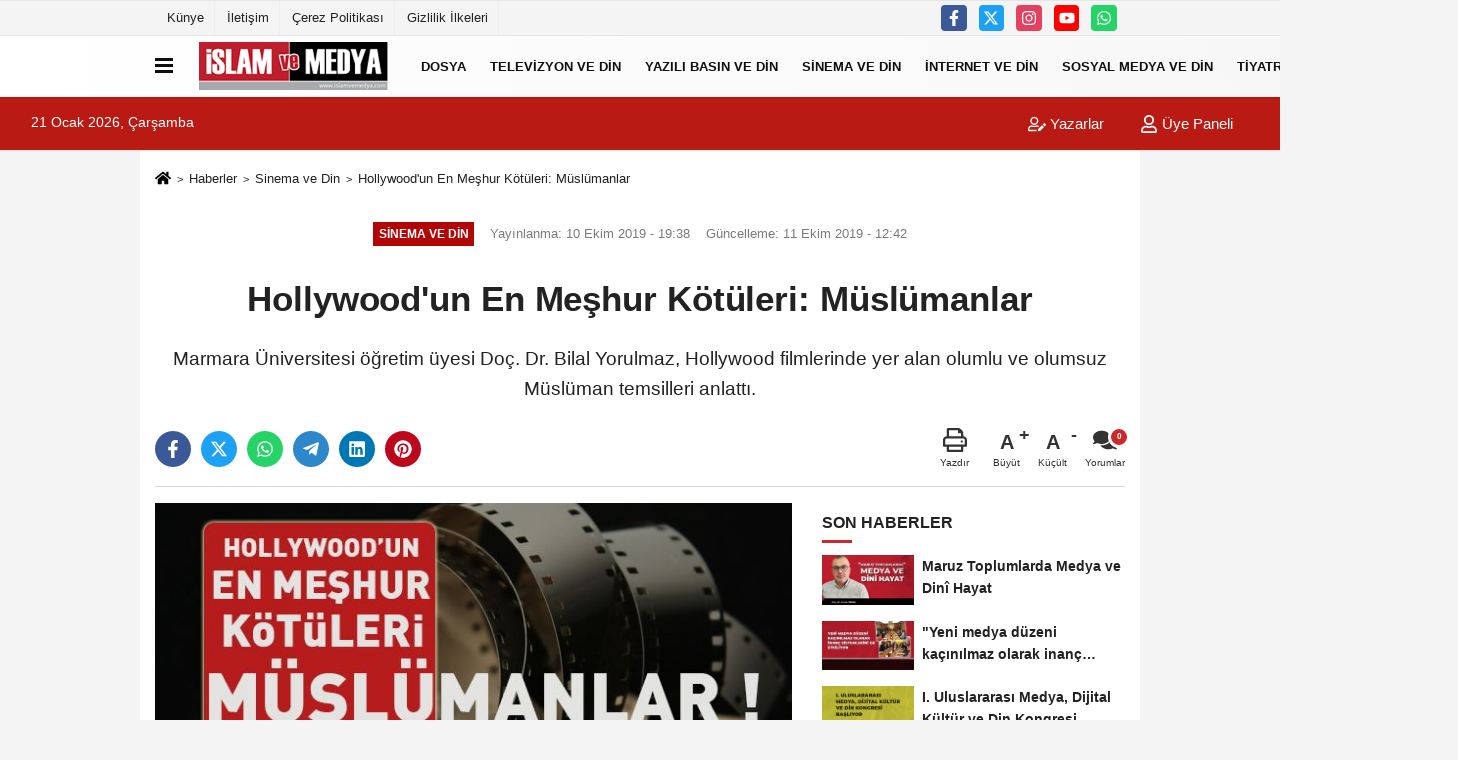

--- FILE ---
content_type: text/html; charset=UTF-8
request_url: https://www.islamvemedya.com/hollywood-un-en-meshur-kotuleri-muslumanlar/765/
body_size: 14784
content:
 <!DOCTYPE html> <html lang="tr-TR"><head> <meta name="format-detection" content="telephone=no"/> <meta id="meta-viewport" name="viewport" content="width=1200"> <meta charset="utf-8"> <title>Hollywood'un En Meşhur Kötüleri: Müslümanlar - Sinema ve Din - İslam ve Medya</title> <meta name="title" content="Hollywood&#39;un En Meşhur Kötüleri: Müslümanlar - Sinema ve Din - İslam ve Medya"> <meta name="description" content="Marmara Üniversitesi öğretim üyesi Doç. Dr. Bilal Yorulmaz, Hollywood filmlerinde yer alan olumlu ve olumsuz Müslüman temsilleri anlattı."> <meta name="datePublished" content="2019-10-10T19:38:07+03:00"> <meta name="dateModified" content="2019-10-11T12:42:23+03:00"> <meta name="articleSection" content="news"> <link rel="canonical" href="https://www.islamvemedya.com/hollywood-un-en-meshur-kotuleri-muslumanlar/765/" /> <link rel="manifest" href="https://www.islamvemedya.com/manifest.json"> <meta name="robots" content="max-image-preview:large" /> <meta name="robots" content="max-snippet:160"> <link rel="image_src" type="image/jpeg" href="https://www.islamvemedya.com/images/haberler/2019/10/hollywood-un-en-meshur-kotuleri-muslumanlar_m_1.jpg"/> <meta http-equiv="content-language" content="tr"/> <meta name="content-language" content="tr"><meta name="apple-mobile-web-app-status-bar-style" content="#ebe7e6"><meta name="msapplication-navbutton-color" content="#ebe7e6"> <meta name="theme-color" content="#ebe7e6"/> <link rel="shortcut icon" type="image/x-icon" href="https://www.islamvemedya.com/favicon.png"> <link rel="apple-touch-icon" href="https://www.islamvemedya.com/favicon.png"> <meta property="og:site_name" content="https://www.islamvemedya.com" /> <meta property="og:type" content="article" /> <meta property="og:title" content="Hollywood&#39;un En Meşhur Kötüleri: Müslümanlar" /> <meta property="og:url" content="https://www.islamvemedya.com/hollywood-un-en-meshur-kotuleri-muslumanlar/765/" /> <meta property="og:description" content="Marmara Üniversitesi öğretim üyesi Doç. Dr. Bilal Yorulmaz, Hollywood filmlerinde yer alan olumlu ve olumsuz Müslüman temsilleri anlattı."/> <meta property="og:image" content="https://www.islamvemedya.com/images/haberler/2019/10/hollywood-un-en-meshur-kotuleri-muslumanlar_m_1.jpg" /> <meta property="og:locale" content="tr_TR" /> <meta property="og:image:width" content="641" /> <meta property="og:image:height" content="380" /> <meta property="og:image:alt" content="Hollywood&#39;un En Meşhur Kötüleri: Müslümanlar" /> <meta name="twitter:card" content="summary_large_image" /> <meta name="twitter:url" content="https://www.islamvemedya.com/hollywood-un-en-meshur-kotuleri-muslumanlar/765/" /> <meta name="twitter:title" content="Hollywood&#39;un En Meşhur Kötüleri: Müslümanlar" /> <meta name="twitter:description" content="Marmara Üniversitesi öğretim üyesi Doç. Dr. Bilal Yorulmaz, Hollywood filmlerinde yer alan olumlu ve olumsuz Müslüman temsilleri anlattı." /> <meta name="twitter:image:src" content="https://www.islamvemedya.com/images/haberler/2019/10/hollywood-un-en-meshur-kotuleri-muslumanlar_m_1.jpg" /> <meta name="twitter:domain" content="https://www.islamvemedya.com" /> <link rel="alternate" type="application/rss+xml" title="Hollywood&#39;un En Meşhur Kötüleri: Müslümanlar" href="https://www.islamvemedya.com/rss_sinema-ve-din_17.xml"/> <script type="text/javascript"> var facebookApp = ''; var facebookAppVersion = 'v3.0'; var twitter_username = ''; var reklamtime = "10000"; var domainname = "https://www.islamvemedya.com"; var splashcookie = null; var splashtime = null;	var _TOKEN = "09ca3a653ebf1c3fee63d85a9ceb1640"; </script><link rel="preload" as="style" href="https://www.islamvemedya.com/template/prime/assets/css/app.css?v=2023072318503620240323224205" /><link rel="stylesheet" type="text/css" media='all' href="https://www.islamvemedya.com/template/prime/assets/css/app.css?v=2023072318503620240323224205"/> <link rel="preload" as="script" href="https://www.islamvemedya.com/template/prime/assets/js/app.js?v=2023072318503620240323224205" /><script src="https://www.islamvemedya.com/template/prime/assets/js/app.js?v=2023072318503620240323224205"></script> <script src="https://www.islamvemedya.com/template/prime/assets/js/sticky.sidebar.js?v=2023072318503620240323224205"></script> <script src="https://www.islamvemedya.com/template/prime/assets/js/libs/swiper/swiper.js?v=2023072318503620240323224205" defer></script> <script src="https://www.islamvemedya.com/template/prime/assets/js/print.min.js?v=2023072318503620240323224205" defer></script> <script src="https://www.islamvemedya.com/reg-sw.js?v=2023072318503620240323224205" defer></script> <script data-schema="organization" type="application/ld+json"> { "@context": "https://schema.org", "@type": "Organization", "name": "İslam ve Medya", "url": "https://www.islamvemedya.com", "logo": { "@type": "ImageObject",	"url": "https://www.islamvemedya.com/images/genel/logo_1.fw.png",	"width": 360, "height": 90}, "sameAs": [ "http://www.facebook.com/islamvemedya", "http://www.youtube.com", "https://www.twitter.com/islamvemedya", "http://www.instragram.com/islamvemedyacom", "", "", "" ] } </script> <script type="application/ld+json"> { "@context": "https://schema.org", "@type": "BreadcrumbList",	"@id": "https://www.islamvemedya.com/hollywood-un-en-meshur-kotuleri-muslumanlar/765/#breadcrumb", "itemListElement": [{ "@type": "ListItem", "position": 1, "item": { "@id": "https://www.islamvemedya.com", "name": "Ana Sayfa" } }, { "@type": "ListItem", "position": 2, "item": {"@id": "https://www.islamvemedya.com/sinema-ve-din/","name": "Sinema ve Din" } }, { "@type": "ListItem", "position": 3, "item": { "@id": "https://www.islamvemedya.com/hollywood-un-en-meshur-kotuleri-muslumanlar/765/", "name": "Hollywood&#39;un En Meşhur Kötüleri: Müslümanlar" } }] } </script> <script type="application/ld+json">{ "@context": "https://schema.org", "@type": "NewsArticle",	"inLanguage":"tr-TR", "mainEntityOfPage": { "@type": "WebPage", "@id": "https://www.islamvemedya.com/hollywood-un-en-meshur-kotuleri-muslumanlar/765/" }, "headline": "Hollywood&amp;#39;un En Meşhur Kötüleri: Müslümanlar", "name": "Hollywood&#39;un En Meşhur Kötüleri: Müslümanlar", "articleBody": "Esra Çevikalpli&#39;nin haberi
Marmara Üniversitesi öğretim üyesi Doç. Dr. Bilal Yorulmaz, Hollywood filmlerinde yer alan olumlu ve olumsuz Müslüman temsilleri anlattı.
 
Hollywood sinemasında Müslüman karakterlerin nasıl bir değişim geçirdiğini ve bu değişimin sebeplerini olumlu, olumsuz veya nötr karakterlere değinerek inceleyen Yorulmaz, bu tipleştirmelerin neden yapıldığına ve bunların nasıl önlenebileceğine dair değerlendirmelerde bulundu.
Hollywood sinemasında kullanılan olumsuz Müslüman temsillerini üç bölümde inceleyen Yorulmaz&#39;ın Medya ve Din Araştırmaları dergisinde yayınlanan makalesinde dikkat çeken konular şöyle:
Arap=Müslüman=Allahsız düşman denklemi
&quot;Öncelikle Hollywood&#39;da Müslüman denilince ilk akla gelenin Arap olduğunu belirtmek gerekir. Müslüman nüfusun yüzde 5&#39;i Arap olmadığı halde, Hollywood için Arap=Müslüman=Allahsız düşman denklemi geçerlidir. Bu nedenle Hollywood filmlerinde Müslüman denilince istisnalar haricinde Arap kadın ve erkekler akla gelmektedir.  Sinemanın 1896 yılındaki başlangıcından itibaren Arap/Müslüman kültürel öteki olarak ve dini kültürel temalarla sunulmuştur. 1900&#39;lerdeki filmler Avrupalılar tarafından yazılan karikatürlerden esinlenmiştir: Sakallı Araplar, kılıçlarını sallayıp birbirini öldürür, çölde deve ile gezip batılı kadın kahramanı kaçırır, haremde kadınlarını yarı çıplak tutar ve göbek dansı yaptırırlar.&quot;
1970 Kırılma Noktası
&quot;1970&#39;lerde ortaya çıkan petrol krizi, İran devrimi, 1982&#39;de İsrail&#39;in Lübnan&#39;ı işgali, İran rehine krizi, 1983&#39;te Beyrut&#39;ta ABD kışlasının bombalanması, 1993&#39;te Dünya Ticaret Merkezi&#39;nin bombalanması ile Hollywood çoğunlukla Arap erkeklerden oluşan ve aksiyon filmlerinde yer alan terörist imajını geliştirmiştir. 1920&#39;lerin seksi şeyhi yerini 1970&#39;lerde petrol şeyhlerine ve masum insanları öldürmeden önce dualar eden teröristlere bırakmıştır. Sinemadaki şeyh karakterleri kültürsüz, acımasız medya şirketlerini elde etmeye çalışan, dünya ekonomisini batıran, Batılı kadınları kaçıran, İsrail ve ABD&#39;ye nükleer silahlar yönelten, dış politikaya tesir eden kişilerdir. Kasıtlı ya da kasıtsız olarak üretilen ve tekrar tekrar sunulan bu imajlar görüşümüzü kısıp gerçeği flulaştırmaktadır. Ekranda Arabın/Müslümanın insani yüzü gösterilmemektedir. O, sonsuz çöller içinde petrol kuyuları, çadırlar, camiler, saraylar, keçiler ve develerle çevrili mistik bir krallıkta yaşamaktadır. Bu karikatürize etme Müslüman kültürünü ve tarihini küçümsemek için bir araç olarak hizmet etmektedir.&quot;
Animasyon Filmlerindeki Kötü &#39;Müslüman&#39;
&quot;Bu filmler çocuklara şu dersleri vermektedir: Müslüman Ortadoğulu adam korkunçtur. Müslümanlar genelde büyük silahlar taşır ya da sultan, vezir gibi aşırı güce sahiptirler. Tenler kahverengidir. Kaşları çalı gibi kalındır. Uzun sakal ve bıyıkları vardır. Müslüman adam aptaldır. Eşkıya ise komik elbiseler giyer ve kolayca kandırılır. Sultan ya da vezirse kadın, altın, mücevher vs. ile kolayca aldatılabilir. Hızlı öfkelenir ve ölüm cezası verir. Müslüman tembel, gülünç ve kolay kandırılandır. Çalışmaz ve çalışmadığı için de ülkesi geri kalmıştır.&quot;
İyi Kazandıran Arap Teröristler (!)
&quot;CBS televizyonundan James Baerg, Müslümanlar hakkındaki tiplerin neden yaygın olduğunu şöyle açıklamaktadır: &quot;Sanırım Arap stereotipi birçok insan için çekici geliyor. Yapması çok kolay. Bu birçok izleyicinin gönüllü olarak kabul edebileceği bir şey. Bazıları kolay bir şekilde bu stereotipleri kullanırken bazıları da tembelliklerinden önceden üretilmiş stereotipleri aynen kullanmayı, araştırma yapmamayı tercih etmektedirler. Bazen de yapımcılar para kazanma hırsı ile bu temalara yüklenmektedirler. Çünkü Arap terörist iyi kazandıran bir tema konumunda bulunmaktadır. Diğer bir sebep ise film üreticilerinin İslam hakkındaki cahillik ve bağnazlıklarıdır. Kimisi İslam hakkında öyle derin önyargılara sahip ki stereotiplere düşmeden bir Müslüman karakter oluşturamamaktadırlar.&quot;
3B Müslümanları
&quot;Arap Müslümanlar genelde 3B ile tasvir edilmektedirler: Billinaire (Milyoner), Belly dancer (göbek dansçısı) ve Bomber (Bombacı). Hollywood&#39;un Müslümanı ayrıca kâfir, şeytani, medeniyetsiz, modern karşıtı, zalim, düşman, takıntılı, namussuz, barbar, acımasız, kana susamış, hain, sefih, öfkeli, paragöz, şehvet düşkünü, çok eşli, ata erkil ve beceriksizdir. Hollywood sadece Müslümanları bu şekilde kötülememekte aynı zamanda onların İslam&#39;ın sapık/deli saçaklarından döküldüğünü iddia ederek doğrudan ana akım İslam inancına hakaret etmektedir.&quot;
Yorulmaz, makalesinin sonuç kısmında şunları dile getirdi.
Müslümanların topluma negatif etki ettiği algısı
&quot;Müslümanlar sinemada kötü Müslüman karakterlerin varlığına itiraz etmemektedirler. İtiraz edilen esas nokta neredeyse tüm Müslüman karakterlerin kötü olmasıdır. Ayrıca bu kötü karakterlerin nesiller boyunca devam etmesidir. Filmlerin etkisi toplumda uzun süreli olmaktadır. Çünkü sinemadan sonra filmin DVD&#39;si çıkmakta ve televizyonlarda tekrar tekrar yayınlanmaktadır. Shaheen&#39;in kendi gözlemine dayanarak bir televizyon kanalında her hafta 15-20 filmde Arapların &quot;kahraman Amerikalılar&quot; tarafından katledildiği filmler gösterildiğini ifade etmesi de bu durumu göstermektedir. Los Angeles Times&#39;ın yaptığı bir ankete göre halk Hristiyanların genel olarak, Mormon ve Yahudilerin de çoğunlukla topluma iyi etkiler yaptıklarını düşünmektedir. Fakat aynı ankete göre halkın yüzde 30&#39;dan fazlası Müslümanların topluma negatif etki ettiğini düşünmektedir. Bunun sebebi medyada sürekli Müslümanlar aleyhine olan tiplemelerdir.&quot;
Holllywood&#39;un iki yüzlü tutumu
&quot;Bu tiplemeler toplum tarafından öyle benimsenmiştir ki artık bir yerde terör eylemi olsa suç hemen Müslümanlara ve İslam&#39;a atılmaktadır. Örneğin Oklahoma da aşırı sağcı bir Amerikalı&#39;nın yaptığı bombalama eyleminde suç hemen Müslümanlara yıkılmıştır. Burada Hollywood&#39;un terör karşısındaki ikiyüzlü tutumu da dikkate değerdir. Hollywood, Oklahoma&#39;lı Amerikalı teröristin hikâyesini filmlerinde kullanmamayı tercih etmektedir. Benzer şekilde bir Arap araba bombalarsa terörist olarak adlandırılmakta ama İsrailli yerleşimci Baruch Goldstein bir camiye girip 50 kişi öldürdüğünde ona terörist değil dengesiz/deli denilmektedir. Bu iki örnekte de teröristlerin motivasyonunun Hristiyanlık ve Yahudilikten kaynaklandığı dile getirilmemektedir.&quot;
İslamofobi ile nasıl mücadele edilmeli?
&quot;Sinemada yer alan İslamofobi ile Müslümanlar aktif bir şekilde mücadele etmelidirler. Öncelikle filmlerde yer alan olumsuz imajlar tartışılmalı, ifşa edilmeli, eleştirmenler, siyasetçiler, akademisyenler tarafından eleştirilmelidir. Bu tür filmlerin yapımcıları ile doğrudan irtibata geçilmeli, şikâyetler iletilmeli ve benzeri filmlerin yapılması önlenmeye çalışılmalıdır. En etkili yol ise Müslümanların medya kuruluşlarına ve film sektörüne yatırım yaparak kendilerini kendi bakış açıları ile ifade etmeleridir.&quot;
Makalenin tamamını kaynağından okumak için lütfen tıklayınız.
 
", "articleSection": "Sinema ve Din",	"wordCount": 809,	"image": [{	"@type": "ImageObject",	"url": "https://www.islamvemedya.com/images/haberler/2019/10/hollywood-un-en-meshur-kotuleri-muslumanlar_m_1.jpg",	"height": 380,	"width": 641 }], "datePublished": "2019-10-10T19:38:07+03:00", "dateModified": "2019-10-11T12:42:23+03:00", "genre": "news",	"isFamilyFriendly":"True",	"publishingPrinciples":"https://www.islamvemedya.com/gizlilik-ilkesi.html",	"thumbnailUrl": "https://www.islamvemedya.com/images/haberler/2019/10/hollywood-un-en-meshur-kotuleri-muslumanlar_m_1.jpg", "typicalAgeRange": "7-", "keywords": "sinema ve din,bilal yorulmaz,hollywood sinemasında müslümanlar,mediad",	"author": { "@type": "Person", "name": "İslam ve Medya",	"url": "https://www.islamvemedya.com/editor/islam-ve-medya" }, "publisher": { "@type": "Organization", "name": "İslam ve Medya", "logo": { "@type": "ImageObject", "url": "https://www.islamvemedya.com/images/genel/logo_1.fw.png", "width": 360, "height": 90 } }, "description": "Marmara Üniversitesi öğretim üyesi Doç. Dr. Bilal Yorulmaz, Hollywood filmlerinde yer alan olumlu ve olumsuz Müslüman temsilleri anlattı."
} </script><!-- Google search console --><meta name="google-site-verification" content="Y2ysCh4G2cEDnnhPxSSS5U1kXjYgb0zLKKeYFTzsYzI" /><!-- Google Analistik --><script async src="https://www.googletagmanager.com/gtag/js?id=G-RMB887MSWM"></script><script> window.dataLayer = window.dataLayer || []; function gtag(){dataLayer.push(arguments);} gtag('js', new Date()); gtag('config', 'G-RMB887MSWM');</script><script src="https://cdn.onesignal.com/sdks/OneSignalSDK.js" defer></script><script> window.OneSignal = window.OneSignal || []; OneSignal.push(function() { OneSignal.init({ appId: "e40e7da0-f1cd-4021-a29d-12c3e270b6da", }); });</script></head><body class=""> <div class="container position-relative"><div class="sabit-reklam "></div><div class="sabit-reklam sag-sabit "></div></div> <div class="container-fluid d-md-block d-none header-border"><div class="container d-md-block d-none"><div class="row"><div class="col-md-7"><ul class="nav text-12 float-left"> <li><a class="nav-link-top" href="https://www.islamvemedya.com/kunye.html" title="Künye" rel="external">Künye</a></li><li><a class="nav-link-top" href="https://www.islamvemedya.com/iletisim.html" title="İletişim" rel="external">İletişim</a></li><li><a class="nav-link-top" href="https://www.islamvemedya.com/cerez-politikasi.html" title="Çerez Politikası" rel="external">Çerez Politikası</a></li><li><a class="nav-link-top" href="https://www.islamvemedya.com/gizlilik-ilkeleri.html" title="Gizlilik İlkeleri" rel="external">Gizlilik İlkeleri</a></li> </ul></div><div class="col-md-5"><div class="my-1 float-right"> <a href="https://www.facebook.com/islamvemedya" title="http://www.facebook.com/islamvemedya" target="_blank" rel="noopener" class="bg-facebook btn btn-icon-top rounded mr-2"><svg width="16" height="16" class="svg-wh"> <use xlink:href="https://www.islamvemedya.com/template/prime/assets/img/spritesvg.svg#facebook-f" /> </svg> </a> <a href="https://www.twitter.com/islamvemedya" title="https://www.twitter.com/islamvemedya" target="_blank" rel="noopener" class="bg-twitter btn btn-icon-top rounded mr-2"><svg width="16" height="16" class="svg-wh"> <use xlink:href="https://www.islamvemedya.com/template/prime/assets/img/spritesvg.svg#twitterx" /> </svg> </a> <a href="http://www.instragram.com/islamvemedyacom" title="http://www.instragram.com/islamvemedyacom" target="_blank" rel="noopener" class="bg-instagram btn btn-icon-top rounded mr-2"><svg width="16" height="16" class="svg-wh"> <use xlink:href="https://www.islamvemedya.com/template/prime/assets/img/spritesvg.svg#instagram" /> </svg> </a> <a href="https://www.youtube.com" title="http://www.youtube.com" target="_blank" rel="noopener" class="bg-youtube btn btn-icon-top rounded mr-2"><svg width="16" height="16" class="svg-wh"> <use xlink:href="https://www.islamvemedya.com/template/prime/assets/img/spritesvg.svg#youtube" /> </svg> </a> <a href="https://api.whatsapp.com/send?phone=905347794970" target="_blank" rel="noopener" class="bg-whatsapp btn btn-icon-top rounded mr-2" title="05347794970"><svg width="16" height="16" class="svg-wh"> <use xlink:href="https://www.islamvemedya.com/template/prime/assets/img/spritesvg.svg#whatsapp" /> </svg> </a> </div></div> </div> </div></div> <div class="header-border"></div> <nav class="d-print-none navbar navbar-expand-lg bg-white align-items-center header box-shadow-menu"> <div class="container"><div class="menu" data-toggle="modal" data-target="#menu-aside" data-toggle-class="modal-open-aside"> <span class="menu-item"></span> <span class="menu-item"></span> <span class="menu-item"></span> </div> <a class="navbar-brand logo align-items-center" href="https://www.islamvemedya.com" title="İslam ve Medya"><picture> <source data-srcset="https://www.islamvemedya.com/images/genel/logo_1.fw.webp?v=2023072318503620240323224205" type="image/webp" class="img-fluid logoh"> <source data-srcset="https://www.islamvemedya.com/images/genel/logo_1.fw.png?v=2023072318503620240323224205" type="image/jpeg" class="img-fluid logoh"> <img src="https://www.islamvemedya.com/images/genel/logo_1.fw.png?v=2023072318503620240323224205" alt="Anasayfa" class="img-fluid logoh" width="100%" height="100%"></picture></a> <ul class="navbar-nav mr-auto font-weight-bolder nav-active-border bottom b-primary d-none d-md-flex"> <li class="nav-item text-uppercase"><a class="nav-link text-uppercase" href="https://www.islamvemedya.com/dosya/" title="Dosya" rel="external" >Dosya</a></li><li class="nav-item text-uppercase"><a class="nav-link text-uppercase" href="https://www.islamvemedya.com/televizyon-ve-din/" title="Televizyon ve Din" rel="external" >Televizyon ve Din</a></li><li class="nav-item text-uppercase"><a class="nav-link text-uppercase" href="https://www.islamvemedya.com/yazili-basin-ve-din/" title="Yazılı Basın ve Din" rel="external" >Yazılı Basın ve Din</a></li><li class="nav-item text-uppercase"><a class="nav-link text-uppercase" href="https://www.islamvemedya.com/sinema-ve-din/" title="Sinema ve Din" rel="external" >Sinema ve Din</a></li><li class="nav-item text-uppercase"><a class="nav-link text-uppercase" href="https://www.islamvemedya.com/internet-ve-din/" title="İnternet ve Din" rel="external" >İnternet ve Din</a></li><li class="nav-item text-uppercase"><a class="nav-link text-uppercase" href="https://www.islamvemedya.com/sosyal-medya-ve-din/" title="Sosyal Medya ve Din" rel="external" >Sosyal Medya ve Din</a></li><li class="nav-item text-uppercase"><a class="nav-link text-uppercase" href="https://www.islamvemedya.com/tiyatro-ve-din/" title="Tiyatro ve Din" rel="external" >Tiyatro ve Din</a></li> <li class="nav-item dropdown dropdown-hover"> <a title="tümü" href="#" class="nav-link text-uppercase"><svg width="16" height="16" class="svg-bl text-16"><use xlink:href="https://www.islamvemedya.com/template/prime/assets/img/sprite.svg#chevron-down"></use></svg></a> <div class="dropdown-menu px-2 py-2"> <a class="d-block p-1 text-nowrap nav-link" href="https://www.islamvemedya.com/medya-ve-din-makaleleri/" title="Medya ve Din Makaleleri">Medya ve Din Makaleleri</a> <a class="d-block p-1 text-nowrap nav-link" href="https://www.islamvemedya.com/yapay-zeka-ve-din/" title="Yapay Zeka ve Din">Yapay Zeka ve Din</a> <a class="d-block p-1 text-nowrap nav-link" href="https://www.islamvemedya.com/metaverse-ve-din/" title="Metaverse ve Din">Metaverse ve Din</a> <a class="d-block p-1 text-nowrap nav-link" href="https://www.islamvemedya.com/medya-ve-din-muzakereleri/" title="Medya ve Din Müzakereleri">Medya ve Din Müzakereleri</a> <a class="d-block p-1 text-nowrap nav-link" href="https://www.islamvemedya.com/radyo-ve-din/" title="Radyo ve Din">Radyo ve Din</a> <a class="d-block p-1 text-nowrap nav-link" href="https://www.islamvemedya.com/reklam-ve-din/" title="Reklam ve Din">Reklam ve Din</a> <a class="d-block p-1 text-nowrap nav-link" href="https://www.islamvemedya.com/medya-okumalari/" title="Medya Okumaları">Medya Okumaları</a> <a class="d-block p-1 text-nowrap nav-link" href="https://www.islamvemedya.com/medya-ve-islamofobi/" title="Medya ve İslamofobi">Medya ve İslamofobi</a> </div> </li> </ul> <ul class="navbar-nav ml-auto align-items-center font-weight-bolder"> <li class="nav-item"><a href="javascript:;" data-toggle="modal" data-target="#search-box" class="search-button nav-link py-1" title="Arama"><svg class="svg-bl" width="14" height="18"> <use xlink:href="https://www.islamvemedya.com/template/prime/assets/img/spritesvg.svg#search" /> </svg> <span> Ara</span></a></li> </ul> </div></nav></header><div class="container-fluid d-md-block sondakika-bg d-print-none"> <div class="row py-s px-3"> <div class="col-md-5"> <span id="bugun">Bugün <script> function tarihsaat() { var b = new Date, g = b.getSeconds(), d = b.getMinutes(), a = b.getHours(), c = b.getDay(), h = b.getDate(), k = b.getMonth(), b = b.getFullYear(); 10 > a && (a = "0" + a); 10 > g && (g = "0" + g); 10 > d && (d = "0" + d); document.getElementById("bugun").innerHTML = h + " " + "Ocak Şubat Mart Nisan Mayıs Haziran Temmuz Ağustos Eylül Ekim Kasım Aralık".split(" ")[k] + " " + b + ", " + "Pazar Pazartesi Salı Çarşamba Perşembe Cuma Cumartesi".split(" ")[c] + " "; setTimeout("tarihsaat()", 1E3) } function CC_noErrors() { return !0 } window.onerror = CC_noErrors; function bookmarksite(b, g) { document.all ? window.external.AddFavorite(g, b) : window.sidebar && window.sidebar.addPanel(b, g, "") } tarihsaat();</script></span> </div> <div class="col-md-7 d-none d-md-block"> <div class="text-right text-16"> <a href="https://www.islamvemedya.com/kose-yazarlari/" class="px-3" title="Köşe Yazarları" rel="external"><svg class="svg-whss" width="18" height="18"> <use xlink:href="https://www.islamvemedya.com/template/prime/assets/img/sprite.svg#user-edit" /> </svg> Yazarlar</a> <a class="px-3" href="https://www.islamvemedya.com/kullanici-girisi/" rel="external"><svg class="svg-whss" width="18" height="18"> <use xlink:href="https://www.islamvemedya.com/template/prime/assets/img/sprite.svg#user" /> </svg> Üye Paneli</a> </div> </div> </div></div> <div class="fixed-share bg-white box-shadow is-hidden align-items-center d-flex post-tools px-3"> <span class="bg-facebook post-share share-link" onClick="ShareOnFacebook('https://www.islamvemedya.com/hollywood-un-en-meshur-kotuleri-muslumanlar/765/');return false;" title="facebook"><svg width="18" height="18" class="svg-wh"><use xlink:href="https://www.islamvemedya.com/template/prime/assets/img/sprite.svg?v=1#facebook-f"></use></svg> </span> <span class="bg-twitter post-share share-link" onClick="ShareOnTwitter('https://www.islamvemedya.com/hollywood-un-en-meshur-kotuleri-muslumanlar/765/', 'tr', '', 'Hollywood’un En Meşhur Kötüleri: Müslümanlar')" title="twitter"><svg width="18" height="18" class="svg-wh"><use xlink:href="https://www.islamvemedya.com/template/prime/assets/img/sprite.svg?v=1#twitterx"></use></svg></span> <a rel="noopener" class="bg-whatsapp post-share share-link" href="https://api.whatsapp.com/send?text=Hollywood’un En Meşhur Kötüleri: Müslümanlar https://www.islamvemedya.com/hollywood-un-en-meshur-kotuleri-muslumanlar/765/" title="whatsapp"><svg width="18" height="18" class="svg-wh"><use xlink:href="https://www.islamvemedya.com/template/prime/assets/img/sprite.svg?v=1#whatsapp"></use></svg></a> <a target="_blank" rel="noopener" class="bg-telegram post-share share-link" href="https://t.me/share/url?url=https://www.islamvemedya.com/hollywood-un-en-meshur-kotuleri-muslumanlar/765/&text=Hollywood’un En Meşhur Kötüleri: Müslümanlar" title="telegram"><svg width="18" height="18" class="svg-wh"><use xlink:href="https://www.islamvemedya.com/template/prime/assets/img/sprite.svg?v=1#telegram"></use></svg></a> <a target="_blank" rel="noopener" class="bg-linkedin post-share share-link" href="https://www.linkedin.com/shareArticle?url=https://www.islamvemedya.com/hollywood-un-en-meshur-kotuleri-muslumanlar/765/" title="linkedin"><svg width="18" height="18" class="svg-wh"><use xlink:href="https://www.islamvemedya.com/template/prime/assets/img/sprite.svg?v=1#linkedin"></use></svg></a> <a target="_blank" rel="noopener" class="bg-pinterest post-share share-link" href="https://pinterest.com/pin/create/button/?url=https://www.islamvemedya.com/hollywood-un-en-meshur-kotuleri-muslumanlar/765/&media=https://www.islamvemedya.com/images/haberler/2019/10/hollywood-un-en-meshur-kotuleri-muslumanlar_m_1.jpg&description=Hollywood’un En Meşhur Kötüleri: Müslümanlar" title="pinterest"><svg width="18" height="18" class="svg-wh"><use xlink:href="https://www.islamvemedya.com/template/prime/assets/img/sprite.svg?v=1#pinterest"></use></svg></a> <div class="ml-auto d-flex align-items-center"> <a href="javascript:;" class="font-buyut text-muted text-center font-button plus mr-2"> <span>A</span> <div class="text-10 font-weight-normal">Büyüt</div> </a> <a href="javascript:;" class="font-kucult text-muted text-center font-button mr-2"> <span>A</span> <div class="text-10 font-weight-normal">Küçült</div> </a> <a href="javascript:;" class="text-muted text-center position-relative scroll-go" data-scroll="yorumlar-765" data-count="0"> <svg class="svg-gr" width="24" height="24"><use xlink:href="https://www.islamvemedya.com/template/prime/assets/img/sprite.svg?v=1#comments" /></svg> <div class="text-10">Yorumlar</div> </a> </div> </div> <div class="print-body" id="print-765"> <div class="container py-1 bg-white"> <nav aria-label="breadcrumb"> <ol class="breadcrumb justify-content-left"> <li class="breadcrumb-item"><a href="https://www.islamvemedya.com" title="Ana Sayfa"><svg class="svg-br-2" width="16" height="16"><use xlink:href="https://www.islamvemedya.com/template/prime/assets/img/sprite.svg?v=1#home" /></svg></a></li> <li class="breadcrumb-item"><a href="https://www.islamvemedya.com/arsiv/" title="Arşiv">Haberler</a></li> <li class="breadcrumb-item"><a href="https://www.islamvemedya.com/sinema-ve-din/" title="Sinema ve Din">Sinema ve Din</a></li> <li class="breadcrumb-item active d-md-block d-none" aria-current="page"><a href="https://www.islamvemedya.com/hollywood-un-en-meshur-kotuleri-muslumanlar/765/" title="Hollywood&#39;un En Meşhur Kötüleri: Müslümanlar">Hollywood&#39;un En Meşhur Kötüleri: Müslümanlar</a></li> </ol> </nav> <div id="haberler"> <div class="haber-kapsa print-body" id="print-765"> <div class="news-start"> <article id="haber-765"> <div class="text-md-center" > <div class="text-muted text-sm py-2 d-md-flex align-items-center justify-content-center"> <div class="badge badge-lg text-uppercase bg-primary mr-3 my-2 " style="background: !important;"> Sinema ve Din </div> <div class="d-md-block text-12 text-fade"><svg class="svg-gr-2 d-none" width="14" height="14"><use xlink:href="https://www.islamvemedya.com/template/prime/assets/img/sprite.svg?v=1#clock"></use></svg> Yayınlanma: 10 Ekim 2019 - 19:38 </div> <div class="text-12 ml-md-3 text-fade"> Güncelleme: 11 Ekim 2019 - 12:42</div> </div> <h1 class="text-36 post-title my-2 py-2 font-weight-bold"> Hollywood&#39;un En Meşhur Kötüleri: Müslümanlar </h1> <h2 class="text-2222 mb-0 my-2 py-2 font-weight-normal">Marmara Üniversitesi öğretim üyesi Doç. Dr. Bilal Yorulmaz, Hollywood filmlerinde yer alan olumlu ve olumsuz Müslüman temsilleri anlattı.</h2> <div class="text-muted text-sm py-2 d-md-none align-items-center d-flex text-nowrap"> <div class="badge badge-lg text-uppercase bg-primary mr-3"> Sinema ve Din </div> <div class="text-12"> 10 Ekim 2019 - 19:38 </div> <div class="ml-3 d-none d-md-block text-12"> Güncelleme: 11 Ekim 2019 - 12:42 </div> </div> <div class="fix-socials_btm d-flex d-md-none"> <div class="post-tools"> <a rel="noopener" class="post-share share-link" href="https://www.islamvemedya.com" title="Ana Sayfa"><svg width="18" height="18" class="svg-wh"><use xlink:href="https://www.islamvemedya.com/template/prime/assets/img/sprite.svg?v=1#home"></use></svg></a> <span class="bg-facebook post-share share-link" onClick="ShareOnFacebook('https://www.islamvemedya.com/hollywood-un-en-meshur-kotuleri-muslumanlar/765/');return false;" title="facebook"><svg width="18" height="18" class="svg-wh"><use xlink:href="https://www.islamvemedya.com/template/prime/assets/img/sprite.svg?v=1#facebook-f"></use></svg> </span> <span class="bg-twitter post-share share-link" onClick="ShareOnTwitter('https://www.islamvemedya.com/hollywood-un-en-meshur-kotuleri-muslumanlar/765/', 'tr', '', 'Hollywood’un En Meşhur Kötüleri: Müslümanlar')" title="twitter"><svg width="18" height="18" class="svg-wh"><use xlink:href="https://www.islamvemedya.com/template/prime/assets/img/sprite.svg?v=1#twitterx"></use></svg> </span> <a target="_blank" rel="noopener" class="bg-whatsapp post-share share-link" href="https://api.whatsapp.com/send?text=Hollywood’un En Meşhur Kötüleri: Müslümanlar https://www.islamvemedya.com/hollywood-un-en-meshur-kotuleri-muslumanlar/765/" title="whatsapp"><svg width="18" height="18" class="svg-wh"><use xlink:href="https://www.islamvemedya.com/template/prime/assets/img/sprite.svg?v=1#whatsapp"></use></svg></a> <a target="_blank" rel="noopener" class="bg-telegram post-share share-link" href="https://t.me/share/url?url=https://www.islamvemedya.com/hollywood-un-en-meshur-kotuleri-muslumanlar/765/&text=Hollywood’un En Meşhur Kötüleri: Müslümanlar" title="telegram"><svg width="18" height="18" class="svg-wh"><use xlink:href="https://www.islamvemedya.com/template/prime/assets/img/sprite.svg?v=1#telegram"></use></svg></a> <a target="_blank" rel="noopener" class="bg-linkedin post-share share-link" href="https://www.linkedin.com/shareArticle?url=https://www.islamvemedya.com/hollywood-un-en-meshur-kotuleri-muslumanlar/765/" title="linkedin"><svg width="18" height="18" class="svg-wh"><use xlink:href="https://www.islamvemedya.com/template/prime/assets/img/sprite.svg?v=1#linkedin"></use></svg></a> <a target="_blank" rel="noopener" class="bg-pinterest post-share share-link" href="https://pinterest.com/pin/create/button/?url=https://www.islamvemedya.com/hollywood-un-en-meshur-kotuleri-muslumanlar/765/&media=https://www.islamvemedya.com/images/haberler/2019/10/hollywood-un-en-meshur-kotuleri-muslumanlar_m_1.jpg&description=Hollywood’un En Meşhur Kötüleri: Müslümanlar" title="pinterest"><svg width="18" height="18" class="svg-wh"><use xlink:href="https://www.islamvemedya.com/template/prime/assets/img/sprite.svg?v=1#pinterest"></use></svg></a> <div class="ml-5 ml-auto d-flex align-items-center"> <a href="javascript:;" class="text-muted text-center position-relative scroll-go d-md-inline-block " data-scroll="yorumlar-765" data-count="0"> <svg class="svg-gr" width="24" height="24"><use xlink:href="https://www.islamvemedya.com/template/prime/assets/img/sprite.svg?v=1#comments" /></svg> <div class="text-10">Yorumlar</div> </a> </div> </div></div> <div class="post-tools my-3 d-flex d-print-none flex-scroll flex-wrap"> <span class="bg-facebook post-share share-link" onClick="ShareOnFacebook('https://www.islamvemedya.com/hollywood-un-en-meshur-kotuleri-muslumanlar/765/');return false;" title="facebook"><svg width="18" height="18" class="svg-wh"><use xlink:href="https://www.islamvemedya.com/template/prime/assets/img/sprite.svg?v=1#facebook-f"></use></svg> </span> <span class="bg-twitter post-share share-link" onClick="ShareOnTwitter('https://www.islamvemedya.com/hollywood-un-en-meshur-kotuleri-muslumanlar/765/', 'tr', '', 'Hollywood’un En Meşhur Kötüleri: Müslümanlar')" title="twitter"><svg width="18" height="18" class="svg-wh"><use xlink:href="https://www.islamvemedya.com/template/prime/assets/img/sprite.svg?v=1#twitterx"></use></svg> </span> <a target="_blank" rel="noopener" class="bg-whatsapp post-share share-link" href="https://api.whatsapp.com/send?text=Hollywood’un En Meşhur Kötüleri: Müslümanlar https://www.islamvemedya.com/hollywood-un-en-meshur-kotuleri-muslumanlar/765/" title="whatsapp"><svg width="18" height="18" class="svg-wh"><use xlink:href="https://www.islamvemedya.com/template/prime/assets/img/sprite.svg?v=1#whatsapp"></use></svg></a> <a target="_blank" rel="noopener" class="bg-telegram post-share share-link" href="https://t.me/share/url?url=https://www.islamvemedya.com/hollywood-un-en-meshur-kotuleri-muslumanlar/765/&text=Hollywood’un En Meşhur Kötüleri: Müslümanlar" title="telegram"><svg width="18" height="18" class="svg-wh"><use xlink:href="https://www.islamvemedya.com/template/prime/assets/img/sprite.svg?v=1#telegram"></use></svg></a> <a target="_blank" rel="noopener" class="bg-linkedin post-share share-link" href="https://www.linkedin.com/shareArticle?url=https://www.islamvemedya.com/hollywood-un-en-meshur-kotuleri-muslumanlar/765/" title="linkedin"><svg width="18" height="18" class="svg-wh"><use xlink:href="https://www.islamvemedya.com/template/prime/assets/img/sprite.svg?v=1#linkedin"></use></svg></a> <a target="_blank" rel="noopener" class="bg-pinterest post-share share-link" href="https://pinterest.com/pin/create/button/?url=https://www.islamvemedya.com/hollywood-un-en-meshur-kotuleri-muslumanlar/765/&media=https://www.islamvemedya.com/images/haberler/2019/10/hollywood-un-en-meshur-kotuleri-muslumanlar_m_1.jpg&description=Hollywood’un En Meşhur Kötüleri: Müslümanlar" title="pinterest"><svg width="18" height="18" class="svg-wh"><use xlink:href="https://www.islamvemedya.com/template/prime/assets/img/sprite.svg?v=1#pinterest"></use></svg></a> <div class="ml-5 ml-auto d-flex align-items-center"> <a href="javascript:;" class="text-muted text-center mr-4 printer d-none d-md-inline-block" name="print765" id="765" title="Yazdır"> <svg class="svg-gr" width="24" height="24"><use xlink:href="https://www.islamvemedya.com/template/prime/assets/img/sprite.svg?v=1#print" /></svg> <div class="text-10">Yazdır</div> </a> <a href="javascript:;" class="font-buyut text-muted text-center font-button plus mr-2"> <span>A</span> <div class="text-10 font-weight-normal">Büyüt</div> </a> <a href="javascript:;" class="font-kucult text-muted text-center font-button mr-2"> <span>A</span> <div class="text-10 font-weight-normal">Küçült</div> </a> <a href="javascript:;" class="text-muted text-center position-relative scroll-go d-none d-md-inline-block " data-scroll="yorumlar-765" data-count="0"> <svg class="svg-gr" width="24" height="24"><use xlink:href="https://www.islamvemedya.com/template/prime/assets/img/sprite.svg?v=1#comments" /></svg> <div class="text-10">Yorumlar</div> </a> </div> </div> </div> <div class="border-bottom my-3"></div> <div class="row"> <div class="col-md-8"> <div class="lazy mb-4 responsive-image"> <a data-fancybox="image" href="https://www.islamvemedya.com/images/haberler/2019/10/hollywood-un-en-meshur-kotuleri-muslumanlar_1.jpg" title="Hollywood'un En Meşhur Kötüleri: Müslümanlar"><img src="https://www.islamvemedya.com/template/prime/assets/img/641x380.jpg?v=2023072318503620240323224205" data-src="https://www.islamvemedya.com/images/haberler/2019/10/hollywood-un-en-meshur-kotuleri-muslumanlar_1.jpg" width="100%" height="100%" alt="Hollywood'un En Meşhur Kötüleri: Müslümanlar" class="img-fluid lazy"/></a> </div> <div class="post-body my-3"> <div class="detay" property="articleBody"> <p style="text-align: justify;"><span style="color:#FF0000;"><b>Esra Çevikalpli'nin haberi</b></span><br /><br />Marmara Üniversitesi öğretim üyesi Doç. Dr. Bilal Yorulmaz, Hollywood filmlerinde yer alan olumlu ve olumsuz Müslüman temsilleri anlattı.<br /> <br />Hollywood sinemasında Müslüman karakterlerin nasıl bir değişim geçirdiğini ve bu değişimin sebeplerini olumlu, olumsuz veya nötr karakterlere değinerek inceleyen Yorulmaz, bu tipleştirmelerin neden yapıldığına ve bunların nasıl önlenebileceğine dair değerlendirmelerde bulundu.<br /><br />Hollywood sinemasında kullanılan olumsuz Müslüman temsillerini üç bölümde inceleyen Yorulmaz’ın Medya ve Din Araştırmaları dergisinde yayınlanan makalesinde dikkat çeken konular şöyle:<br /><br /><strong><span style="color:#FF0000;">Arap=Müslüman=Allahsız düşman denklemi</span></strong><br /><br />“Öncelikle Hollywood’da Müslüman denilince ilk akla gelenin Arap olduğunu belirtmek gerekir. Müslüman nüfusun yüzde 5’i Arap olmadığı halde, Hollywood için Arap=Müslüman=Allahsız düşman denklemi geçerlidir. Bu nedenle Hollywood filmlerinde Müslüman denilince istisnalar haricinde Arap kadın ve erkekler akla gelmektedir.  Sinemanın 1896 yılındaki başlangıcından itibaren Arap/Müslüman kültürel öteki olarak ve dini kültürel temalarla sunulmuştur. 1900’lerdeki filmler Avrupalılar tarafından yazılan karikatürlerden esinlenmiştir: Sakallı Araplar, kılıçlarını sallayıp birbirini öldürür, çölde deve ile gezip batılı kadın kahramanı kaçırır, haremde kadınlarını yarı çıplak tutar ve göbek dansı yaptırırlar.”<br /><br /><span style="color:#FF0000;"><strong>1970 Kırılma Noktası</strong></span><br /><br />“1970’lerde ortaya çıkan petrol krizi, İran devrimi, 1982’de İsrail’in Lübnan’ı işgali, İran rehine krizi, 1983’te Beyrut’ta ABD kışlasının bombalanması, 1993’te Dünya Ticaret Merkezi’nin bombalanması ile Hollywood çoğunlukla Arap erkeklerden oluşan ve aksiyon filmlerinde yer alan terörist imajını geliştirmiştir. 1920’lerin seksi şeyhi yerini 1970’lerde petrol şeyhlerine ve masum insanları öldürmeden önce dualar eden teröristlere bırakmıştır. Sinemadaki şeyh karakterleri kültürsüz, acımasız medya şirketlerini elde etmeye çalışan, dünya ekonomisini batıran, Batılı kadınları kaçıran, İsrail ve ABD’ye nükleer silahlar yönelten, dış politikaya tesir eden kişilerdir. Kasıtlı ya da kasıtsız olarak üretilen ve tekrar tekrar sunulan bu imajlar görüşümüzü kısıp gerçeği flulaştırmaktadır. Ekranda Arabın/Müslümanın insani yüzü gösterilmemektedir. O, sonsuz çöller içinde petrol kuyuları, çadırlar, camiler, saraylar, keçiler ve develerle çevrili mistik bir krallıkta yaşamaktadır. Bu karikatürize etme Müslüman kültürünü ve tarihini küçümsemek için bir araç olarak hizmet etmektedir.”<br /><br /><span style="color:#FF0000;"><strong>Animasyon Filmlerindeki Kötü ‘Müslüman’</strong></span><br /><br />“Bu filmler çocuklara şu dersleri vermektedir: Müslüman Ortadoğulu adam korkunçtur. Müslümanlar genelde büyük silahlar taşır ya da sultan, vezir gibi aşırı güce sahiptirler. Tenler kahverengidir. Kaşları çalı gibi kalındır. Uzun sakal ve bıyıkları vardır. Müslüman adam aptaldır. Eşkıya ise komik elbiseler giyer ve kolayca kandırılır. Sultan ya da vezirse kadın, altın, mücevher vs. ile kolayca aldatılabilir. Hızlı öfkelenir ve ölüm cezası verir. Müslüman tembel, gülünç ve kolay kandırılandır. Çalışmaz ve çalışmadığı için de ülkesi geri kalmıştır.”<br /><br /><strong><span style="color:#FF0000;">İyi Kazandıran Arap Teröristler (!)</span></strong><br /><br />“CBS televizyonundan James Baerg, Müslümanlar hakkındaki tiplerin neden yaygın olduğunu şöyle açıklamaktadır: “Sanırım Arap stereotipi birçok insan için çekici geliyor. Yapması çok kolay. Bu birçok izleyicinin gönüllü olarak kabul edebileceği bir şey. Bazıları kolay bir şekilde bu stereotipleri kullanırken bazıları da tembelliklerinden önceden üretilmiş stereotipleri aynen kullanmayı, araştırma yapmamayı tercih etmektedirler. Bazen de yapımcılar para kazanma hırsı ile bu temalara yüklenmektedirler. Çünkü Arap terörist iyi kazandıran bir tema konumunda bulunmaktadır. Diğer bir sebep ise film üreticilerinin İslam hakkındaki cahillik ve bağnazlıklarıdır. Kimisi İslam hakkında öyle derin önyargılara sahip ki stereotiplere düşmeden bir Müslüman karakter oluşturamamaktadırlar.”<br /><br /><strong><span style="color:#FF0000;">3B Müslümanları </span></strong><br /><br />“Arap Müslümanlar genelde 3B ile tasvir edilmektedirler: <strong>B</strong>illinaire (Milyoner), <strong>B</strong>elly dancer (göbek dansçısı) ve <strong>B</strong>omber (Bombacı). Hollywood’un Müslümanı ayrıca kâfir, şeytani, medeniyetsiz, modern karşıtı, zalim, düşman, takıntılı, namussuz, barbar, acımasız, kana susamış, hain, sefih, öfkeli, paragöz, şehvet düşkünü, çok eşli, ata erkil ve beceriksizdir. Hollywood sadece Müslümanları bu şekilde kötülememekte aynı zamanda onların İslam’ın sapık/deli saçaklarından döküldüğünü iddia ederek doğrudan ana akım İslam inancına hakaret etmektedir.”<br /><br />Yorulmaz, makalesinin sonuç kısmında şunları dile getirdi.<br /><br /><strong><span style="color:#FF0000;">Müslümanların topluma negatif etki ettiği algısı</span></strong><br /><br />“Müslümanlar sinemada kötü Müslüman karakterlerin varlığına itiraz etmemektedirler. İtiraz edilen esas nokta neredeyse tüm Müslüman karakterlerin kötü olmasıdır. Ayrıca bu kötü karakterlerin nesiller boyunca devam etmesidir. Filmlerin etkisi toplumda uzun süreli olmaktadır. Çünkü sinemadan sonra filmin DVD’si çıkmakta ve televizyonlarda tekrar tekrar yayınlanmaktadır. Shaheen’in kendi gözlemine dayanarak bir televizyon kanalında her hafta 15-20 filmde Arapların “kahraman Amerikalılar” tarafından katledildiği filmler gösterildiğini ifade etmesi de bu durumu göstermektedir. Los Angeles Times’ın yaptığı bir ankete göre halk Hristiyanların genel olarak, Mormon ve Yahudilerin de çoğunlukla topluma iyi etkiler yaptıklarını düşünmektedir. Fakat aynı ankete göre halkın yüzde 30’dan fazlası Müslümanların topluma negatif etki ettiğini düşünmektedir. Bunun sebebi medyada sürekli Müslümanlar aleyhine olan tiplemelerdir.”<br /><br /><strong><span style="color:#FF0000;">Holllywood’un iki yüzlü tutumu</span></strong><br /><br />“Bu tiplemeler toplum tarafından öyle benimsenmiştir ki artık bir yerde terör eylemi olsa suç hemen Müslümanlara ve İslam’a atılmaktadır. Örneğin Oklahoma da aşırı sağcı bir Amerikalı’nın yaptığı bombalama eyleminde suç hemen Müslümanlara yıkılmıştır. Burada Hollywood’un terör karşısındaki ikiyüzlü tutumu da dikkate değerdir. Hollywood, Oklahoma’lı Amerikalı teröristin hikâyesini filmlerinde kullanmamayı tercih etmektedir. Benzer şekilde bir Arap araba bombalarsa terörist olarak adlandırılmakta ama İsrailli yerleşimci Baruch Goldstein bir camiye girip 50 kişi öldürdüğünde ona terörist değil dengesiz/deli denilmektedir. Bu iki örnekte de teröristlerin motivasyonunun Hristiyanlık ve Yahudilikten kaynaklandığı dile getirilmemektedir.”<br /><br /><strong><span style="color:#FF0000;">İslamofobi ile nasıl mücadele edilmeli?</span></strong><br /><br />“Sinemada yer alan İslamofobi ile Müslümanlar aktif bir şekilde mücadele etmelidirler. Öncelikle filmlerde yer alan olumsuz imajlar tartışılmalı, ifşa edilmeli, eleştirmenler, siyasetçiler, akademisyenler tarafından eleştirilmelidir. Bu tür filmlerin yapımcıları ile doğrudan irtibata geçilmeli, şikâyetler iletilmeli ve benzeri filmlerin yapılması önlenmeye çalışılmalıdır. En etkili yol ise Müslümanların medya kuruluşlarına ve film sektörüne yatırım yaparak kendilerini kendi bakış açıları ile ifade etmeleridir.”<br /><br />Makalenin tamamını kaynağından okumak için lütfen <a href="https://dergipark.org.tr/tr/download/article-file/496814" target="_blank">tıklayınız.</a><br /> </p> </div> </div> <div class='py-3 '><a href="https://www.islamvemedya.com/haber/sinema-ve-din/" rel="external" class="pr-2" title="sinema ve din"><span class="btn btn-outline-secondary btn-sm mb-2"># sinema ve din</span></a><a href="https://www.islamvemedya.com/haber/bilal-yorulmaz/" rel="external" class="pr-2" title="bilal yorulmaz"><span class="btn btn-outline-secondary btn-sm mb-2"># bilal yorulmaz</span></a><a href="https://www.islamvemedya.com/haber/hollywood-sinemasında-müslümanlar/" rel="external" class="pr-2" title="hollywood sinemasında müslümanlar"><span class="btn btn-outline-secondary btn-sm mb-2"># hollywood sinemasında müslümanlar</span></a><a href="https://www.islamvemedya.com/haber/mediad/" rel="external" class="pr-2" title="mediad"><span class="btn btn-outline-secondary btn-sm mb-2"># mediad</span></a></div><div class="clearfixy"></div><div class="emojiler py-3" data-id="765"></div><script> $(document).ready(function () {
$('.emojiler[data-id="'+765+'"]').load('https://www.islamvemedya.com/template/prime/include/emoji.php?postid=765&type=1');
});</script> <div class="my-3 py-1 d-print-none commenttab" id="yorumlar-765"> <div class="b-t"> <div class="nav-active-border b-primary top"> <ul class="nav font-weight-bold align-items-center" id="myTab" role="tablist"> <li class="nav-item" role="tab" aria-selected="false"> <a class="nav-link py-3 active" id="comments-tab-765" data-toggle="tab" href="#comments-765"><span class="d-md-block text-16">YORUMLAR</span></a> </li> <li class="nav-item" role="tab" aria-selected="true"> <a class="nav-link py-3" id="facebook-tab-765" data-toggle="tab" href="#facebook-765" aria-controls="facebook-765"><span class="d-md-block text-16">FACEBOOK</span></a> </li> </ul> </div> </div> <div class="tab-content"> <div class="tab-pane show active" id="comments-765"> <div class="my-3"> <div class="commentResult"></div> <form class="contact_form commentstyle" action="" onsubmit="return tumeva.commentSubmit(this)" name="yorum"> <div class="reply my-2" id="kim" style="display:none;"><strong> <span></span> </strong> adlı kullanıcıya cevap <a href="#" class="notlikeid reply-comment-cancel">x</a> </div> <div class="form-group"> <textarea onkeyup="textCounterJS(this.form.Yorum,this.form.remLensoz,1000);" id="yorum" type="text" minlength="10" name="Yorum" required="required" class="form-control pb-4" placeholder="Kanunlara aykırı, konuyla ilgisi olmayan, küfür içeren yorumlar onaylanmamaktadır.IP adresiniz kaydedilmektedir."></textarea> <label for="remLensoz"> <input autocomplete="off" class="commentbgr text-12 border-0 py-2 px-1" readonly id="remLensoz" name="remLensoz" type="text" maxlength="3" value="2000 karakter"/> </label> <script type="text/javascript"> function textCounterJS(field, cntfield, maxlimit) { if (field.value.length > maxlimit) field.value = field.value.substring(0, maxlimit); else cntfield.value = (maxlimit - field.value.length).toString().concat(' karakter'); } </script> </div> <div class="row"> <div class="col-md-6"> <div class="form-group"> <input autocomplete="off" type="text" maxlength="75" name="AdSoyad" class="form-control" id="adsoyad" required placeholder="Ad / Soyad"> </div> </div> </div> <input type="hidden" name="Baglanti" value="0" class="YorumId"/> <input type="hidden" name="Durum" value="YorumGonder"/> <input type="hidden" name="VeriId" value="765"/> <input type="hidden" name="Tip" value="1"/> <input type="hidden" name="show" value="20260121"/> <input type="hidden" name="token" value="09ca3a653ebf1c3fee63d85a9ceb1640"> <button id="send" type="submit" class="text-14 btn btn-sm btn-primary px-4 font-weight-bold"> Gönder</button> </form> </div> <!-- yorumlar --> </div> <div class="tab-pane" id="facebook-765"> <script> (function (d, s, id) { var js, fjs = d.getElementsByTagName(s)[0]; if (d.getElementById(id)) return; js = d.createElement(s); js.id = id; js.async = true; js.src = "//connect.facebook.net/tr_TR/sdk.js#xfbml=1&version=v3.0&appId="; fjs.parentNode.insertBefore(js, fjs); }(document, 'script', 'facebook-jssdk')); </script> <div id="fb-root"></div> <div class="fb-comments" data-width="100%" data-href="https://www.islamvemedya.com/hollywood-un-en-meshur-kotuleri-muslumanlar/765/" data-num-posts="10"></div> </div> </div></div> <div class="heading d-print-none py-3">İlginizi Çekebilir</div><div class="row row-sm list-grouped d-print-none"> <div class="col-md-6"> <div class="list-item block"> <a href="https://www.islamvemedya.com/sinemada-siyonist-hegemonya/972/" rel="external" title="Sinemada Siyonist Hegemonya"><picture> <source data-srcset="https://www.islamvemedya.com/images/haberler/2024/03/sinemada-siyonist-hegemonya-4870-twebp.webp" type="image/webp" class="img-fluid"> <source data-srcset="https://www.islamvemedya.com/images/haberler/2024/03/sinemada-siyonist-hegemonya-4870-t.jpg" type="image/jpeg" class="img-fluid"> <img src="https://www.islamvemedya.com/template/prime/assets/img/313x170.jpg?v=2023072318503620240323224205" data-src="https://www.islamvemedya.com/images/haberler/2024/03/sinemada-siyonist-hegemonya-4870-t.jpg" alt="Sinemada Siyonist Hegemonya" class="img-fluid lazy maxh3" width="384" height="208"></picture></a> <div class="list-content"> <div class="list-body h-2x"><a href="https://www.islamvemedya.com/sinemada-siyonist-hegemonya/972/" rel="external" title="Sinemada Siyonist Hegemonya" class="list-title mt-1">Sinemada Siyonist Hegemonya</a> </div> </div> </div> </div> <div class="col-md-6"> <div class="list-item block"> <a href="https://www.islamvemedya.com/kulturel-iktidardan-bagimsiz-bir-medya-ve-din-iliskisi-dusunulemez/962/" rel="external" title="Kültürel iktidardan bağımsız bir medya ve din ilişkisi düşünülemez"><picture> <source data-srcset="https://www.islamvemedya.com/images/haberler/2024/02/kulturel-iktidardan-bagimsiz-bir-medya-ve-din-iliskisi-dusunulemez-4783-twebp.webp" type="image/webp" class="img-fluid"> <source data-srcset="https://www.islamvemedya.com/images/haberler/2024/02/kulturel-iktidardan-bagimsiz-bir-medya-ve-din-iliskisi-dusunulemez-4783-t.jpg" type="image/jpeg" class="img-fluid"> <img src="https://www.islamvemedya.com/template/prime/assets/img/313x170.jpg?v=2023072318503620240323224205" data-src="https://www.islamvemedya.com/images/haberler/2024/02/kulturel-iktidardan-bagimsiz-bir-medya-ve-din-iliskisi-dusunulemez-4783-t.jpg" alt="Kültürel iktidardan bağımsız bir medya ve din ilişkisi düşünülemez" class="img-fluid lazy maxh3" width="384" height="208"></picture></a> <div class="list-content"> <div class="list-body h-2x"><a href="https://www.islamvemedya.com/kulturel-iktidardan-bagimsiz-bir-medya-ve-din-iliskisi-dusunulemez/962/" rel="external" title="Kültürel iktidardan bağımsız bir medya ve din ilişkisi düşünülemez" class="list-title mt-1">Kültürel iktidardan bağımsız bir medya ve din ilişkisi düşünülemez</a> </div> </div> </div> </div> <div class="col-md-6"> <div class="list-item block"> <a href="https://www.islamvemedya.com/taksim-camii-nde-sinema-bulusmalari/943/" rel="external" title="Taksim Camii'nde Sinema Buluşmaları"><picture> <source data-srcset="https://www.islamvemedya.com/images/haberler/2023/07/taksim-camii-nde-sinema-bulusmalari-7003-twebp.webp" type="image/webp" class="img-fluid"> <source data-srcset="https://www.islamvemedya.com/images/haberler/2023/07/taksim-camii-nde-sinema-bulusmalari-7003-t.jpg" type="image/jpeg" class="img-fluid"> <img src="https://www.islamvemedya.com/template/prime/assets/img/313x170.jpg?v=2023072318503620240323224205" data-src="https://www.islamvemedya.com/images/haberler/2023/07/taksim-camii-nde-sinema-bulusmalari-7003-t.jpg" alt="Taksim Camii'nde Sinema Buluşmaları" class="img-fluid lazy maxh3" width="384" height="208"></picture></a> <div class="list-content"> <div class="list-body h-2x"><a href="https://www.islamvemedya.com/taksim-camii-nde-sinema-bulusmalari/943/" rel="external" title="Taksim Camii'nde Sinema Buluşmaları" class="list-title mt-1">Taksim Camii'nde Sinema Buluşmaları</a> </div> </div> </div> </div> <div class="col-md-6"> <div class="list-item block"> <a href="https://www.islamvemedya.com/etki-ajanliginin-yeni-sahnesi-kore-cizgi-filmleri/889/" rel="external" title="Etki Ajanlığının Yeni Sahnesi: Kore Çizgi Filmleri"><img src="https://www.islamvemedya.com/template/prime/assets/img/313x170.jpg?v=2023072318503620240323224205" data-src="https://www.islamvemedya.com/images/haberler/2021/08/etki-ajanliginin-yeni-sahnesi-kore-cizgi-filmleri_t.jpg" width="384" height="208" alt="Etki Ajanlığının Yeni Sahnesi: Kore Çizgi Filmleri" class="img-fluid lazy maxh3"/></a> <div class="list-content"> <div class="list-body h-2x"><a href="https://www.islamvemedya.com/etki-ajanliginin-yeni-sahnesi-kore-cizgi-filmleri/889/" rel="external" title="Etki Ajanlığının Yeni Sahnesi: Kore Çizgi Filmleri" class="list-title mt-1">Etki Ajanlığının Yeni Sahnesi: Kore Çizgi Filmleri</a> </div> </div> </div> </div> </div></div> <div class="col-md-4 d-print-none sidebar765"><div class="heading my-2">Son Haberler</div> <div class="list-grid"> <a href="https://www.islamvemedya.com/maruz-toplumlarda-medya-ve-dini-hayat/995/" title="Maruz Toplumlarda Medya ve Dinî Hayat" rel="external" class="list-item mb-0 py-2"> <picture> <source data-srcset="https://www.islamvemedya.com/images/haberler/2024/05/maruz-toplumlarda-medya-ve-dini-hayat-4442-twebp.webp" type="image/webp"> <source data-srcset="https://www.islamvemedya.com/images/haberler/2024/05/maruz-toplumlarda-medya-ve-dini-hayat-4442-t.jpg" type="image/jpeg"> <img src="https://www.islamvemedya.com/template/prime/assets/img/92x50-l.jpg?v=2023072318503620240323224205" data-src="https://www.islamvemedya.com/images/haberler/2024/05/maruz-toplumlarda-medya-ve-dini-hayat-4442-t.jpg" alt="Maruz Toplumlarda Medya ve Dinî Hayat" class="img-fluid lazy w-92 mh-50px" width="92" height="50"></picture> <div class="list-content py-0 ml-2"> <div class="list-body h-2x"> <div class="list-title h-2x text-topnews text-15 lineblockh"> Maruz Toplumlarda Medya ve Dinî Hayat </div> </div> </div> </a> <a href="https://www.islamvemedya.com/yeni-medya-duzeni-kacinilmaz-olarak-inanc-sistemlerini-de-etkiliyor/994/" title="Yeni medya düzeni kaçınılmaz olarak inanç sistemlerini de etkiliyor" rel="external" class="list-item mb-0 py-2"> <picture> <source data-srcset="https://www.islamvemedya.com/images/haberler/2024/04/yeni-medya-duzeni-kacinilmaz-olarak-inanc-sistemlerini-de-etkiliyor-9959-twebp.webp" type="image/webp"> <source data-srcset="https://www.islamvemedya.com/images/haberler/2024/04/yeni-medya-duzeni-kacinilmaz-olarak-inanc-sistemlerini-de-etkiliyor-9959-t.jpg" type="image/jpeg"> <img src="https://www.islamvemedya.com/template/prime/assets/img/92x50-l.jpg?v=2023072318503620240323224205" data-src="https://www.islamvemedya.com/images/haberler/2024/04/yeni-medya-duzeni-kacinilmaz-olarak-inanc-sistemlerini-de-etkiliyor-9959-t.jpg" alt=""Yeni medya düzeni kaçınılmaz olarak inanç sistemlerini de etkiliyor"" class="img-fluid lazy w-92 mh-50px" width="92" height="50"></picture> <div class="list-content py-0 ml-2"> <div class="list-body h-2x"> <div class="list-title h-2x text-topnews text-15 lineblockh"> "Yeni medya düzeni kaçınılmaz olarak inanç sistemlerini de etkiliyor" </div> </div> </div> </a> <a href="https://www.islamvemedya.com/i-uluslararasi-medya-dijital-kultur-ve-din-kongresi-basliyor/993/" title="I. Uluslararası Medya, Dijital Kültür ve Din Kongresi başlıyor" rel="external" class="list-item mb-0 py-2"> <picture> <source data-srcset="https://www.islamvemedya.com/images/haberler/2024/04/i-uluslararasi-medya-dijital-kultur-ve-din-kongresi-basliyor-3407-twebp.webp" type="image/webp"> <source data-srcset="https://www.islamvemedya.com/images/haberler/2024/04/i-uluslararasi-medya-dijital-kultur-ve-din-kongresi-basliyor-3407-t.jpg" type="image/jpeg"> <img src="https://www.islamvemedya.com/template/prime/assets/img/92x50-l.jpg?v=2023072318503620240323224205" data-src="https://www.islamvemedya.com/images/haberler/2024/04/i-uluslararasi-medya-dijital-kultur-ve-din-kongresi-basliyor-3407-t.jpg" alt="I. Uluslararası Medya, Dijital Kültür ve Din Kongresi başlıyor" class="img-fluid lazy w-92 mh-50px" width="92" height="50"></picture> <div class="list-content py-0 ml-2"> <div class="list-body h-2x"> <div class="list-title h-2x text-topnews text-15 lineblockh"> I. Uluslararası Medya, Dijital Kültür ve Din Kongresi başlıyor </div> </div> </div> </a> <a href="https://www.islamvemedya.com/televizyon-ve-sinemada-ramazanin-temsili/992/" title="Televizyon ve Sinemada Ramazanın Temsili" rel="external" class="list-item mb-0 py-2"> <picture> <source data-srcset="https://www.islamvemedya.com/images/haberler/2024/04/televizyon-ve-sinemada-ramazanin-temsili-9973-t.webp" type="image/webp"> <source data-srcset="https://www.islamvemedya.com/images/haberler/2024/04/televizyon-ve-sinemada-ramazanin-temsili-9973-t.jpg" type="image/jpeg"> <img src="https://www.islamvemedya.com/template/prime/assets/img/92x50-l.jpg?v=2023072318503620240323224205" data-src="https://www.islamvemedya.com/images/haberler/2024/04/televizyon-ve-sinemada-ramazanin-temsili-9973-t.jpg" alt="Televizyon ve Sinemada Ramazanın Temsili" class="img-fluid lazy w-92 mh-50px" width="92" height="50"></picture> <div class="list-content py-0 ml-2"> <div class="list-body h-2x"> <div class="list-title h-2x text-topnews text-15 lineblockh"> Televizyon ve Sinemada Ramazanın Temsili </div> </div> </div> </a> <a href="https://www.islamvemedya.com/gazetelerde-ramazan-sozcu/991/" title="Gazetelerde Ramazan: Sözcü" rel="external" class="list-item mb-0 py-2"> <picture> <source data-srcset="https://www.islamvemedya.com/images/haberler/2024/04/gazetelerde-ramazan-sozcu-2107-t.webp" type="image/webp"> <source data-srcset="https://www.islamvemedya.com/images/haberler/2024/04/gazetelerde-ramazan-sozcu-2107-t.jpg" type="image/jpeg"> <img src="https://www.islamvemedya.com/template/prime/assets/img/92x50-l.jpg?v=2023072318503620240323224205" data-src="https://www.islamvemedya.com/images/haberler/2024/04/gazetelerde-ramazan-sozcu-2107-t.jpg" alt="Gazetelerde Ramazan: Sözcü" class="img-fluid lazy w-92 mh-50px" width="92" height="50"></picture> <div class="list-content py-0 ml-2"> <div class="list-body h-2x"> <div class="list-title h-2x text-topnews text-15 lineblockh"> Gazetelerde Ramazan: Sözcü </div> </div> </div> </a> </div> </div> </div> <div style="display:none;"> <div id="news-nextprev" class="group" style="display: block;"> <div id="prevNewsUrl" class="leftNewsDetailArrow" data-url="https://www.islamvemedya.com/islamofobiye-karsi-tv-kanali-kuruluyor/764/"> <a href="https://www.islamvemedya.com/islamofobiye-karsi-tv-kanali-kuruluyor/764/" rel="external" class="leftArrow prev"> <div class="leftTextImgWrap" style="display: none; opacity: 1;"> <div class="lText nwstle">İslamofobiye Karşı TV Kanalı Kuruluyor</div> </div> </a> </div> <div id="nextNewsUrl" class="rightNewsDetailArrow" data-url="https://www.islamvemedya.com/islamofobiye-karsi-tv-kanali-kuruluyor/764/"> <a href="https://www.islamvemedya.com/islamofobiye-karsi-tv-kanali-kuruluyor/764/" rel="external" class="rightArrow next"> <div class="rightTextImgWrap" style="display: none; opacity: 1;"> <div class="rText nwstle">İslamofobiye Karşı TV Kanalı Kuruluyor</div> </div> </a> <a href="https://www.islamvemedya.com/islamofobiye-karsi-tv-kanali-kuruluyor/764/" id="sonrakiHaber"></a> </div> </div> <script> $(document).ready(function () { $('.sidebar765').theiaStickySidebar({ additionalMarginTop: 70, additionalMarginBottom: 20 });}); </script> </div></article> </div> </div> </div> <div class="page-load-status"> <div class="loader-ellips infinite-scroll-request"> <span class="loader-ellips__dot"></span> <span class="loader-ellips__dot"></span> <span class="loader-ellips__dot"></span> <span class="loader-ellips__dot"></span> </div> <p class="infinite-scroll-last"></p> <p class="infinite-scroll-error"></p></div> </div> </div> </div> <div class="modal" id="search-box" data-backdrop="true" aria-hidden="true"> <div class="modal-dialog modal-lg modal-dialog-centered"> <div class="modal-content bg-transparent"> <div class="modal-body p-0"> <a href="javascript:;" data-dismiss="modal" title="Kapat" class="float-right ml-3 d-flex text-white mb-3 font-weight-bold"><svg class="svg-wh fa-4x" width="18" height="18"> <use xlink:href="https://www.islamvemedya.com/template/prime/assets/img/spritesvg.svg#times" /> </svg></a> <form role="search" action="https://www.islamvemedya.com/template/prime/search.php" method="post"> <input id="arama-input" required minlength="3" autocomplete="off" type="text" name="q" placeholder="Lütfen aramak istediğiniz kelimeyi yazınız." class="form-control py-3 px-4 border-0"> <input type="hidden" name="type" value="1" > <input type="hidden" name="token" value="aba87e805766fa2f1eb901ba0c46a66a"></form> <div class="text-white mt-3 mx-3"></div> </div> </div> </div></div> <div class="modal fade" id="menu-aside" data-backdrop="true" aria-hidden="true"> <div class="modal-dialog modal-left w-xxl mobilmenuheader"> <div class="d-flex flex-column h-100"> <div class="navbar px-md-5 px-3 py-3 d-flex"> <a href="javascript:;" data-dismiss="modal" class="ml-auto"> <svg class="svg-w fa-3x" width="18" height="18"> <use xlink:href="https://www.islamvemedya.com/template/prime/assets/img/spritesvg.svg#times" /> </svg> </a> </div> <div class="px-md-5 px-3 py-2 scrollable hover flex"> <div class="nav flex-column"> <div class="nav-item"> <a class="nav-link pl-0 py-2" href="https://www.islamvemedya.com" rel="external" title="Ana Sayfa">Ana Sayfa</a></div> <div class="nav-item"><a class="nav-link pl-0 py-2" href="https://www.islamvemedya.com/dosya/" title="Dosya" rel="external">Dosya</a></div><div class="nav-item"><a class="nav-link pl-0 py-2" href="https://www.islamvemedya.com/televizyon-ve-din/" title="Televizyon ve Din" rel="external">Televizyon ve Din</a></div><div class="nav-item"><a class="nav-link pl-0 py-2" href="https://www.islamvemedya.com/yazili-basin-ve-din/" title="Yazılı Basın ve Din" rel="external">Yazılı Basın ve Din</a></div><div class="nav-item"><a class="nav-link pl-0 py-2" href="https://www.islamvemedya.com/sinema-ve-din/" title="Sinema ve Din" rel="external">Sinema ve Din</a></div><div class="nav-item"><a class="nav-link pl-0 py-2" href="https://www.islamvemedya.com/internet-ve-din/" title="İnternet ve Din" rel="external">İnternet ve Din</a></div><div class="nav-item"><a class="nav-link pl-0 py-2" href="https://www.islamvemedya.com/sosyal-medya-ve-din/" title="Sosyal Medya ve Din" rel="external">Sosyal Medya ve Din</a></div><div class="nav-item"><a class="nav-link pl-0 py-2" href="https://www.islamvemedya.com/tiyatro-ve-din/" title="Tiyatro ve Din" rel="external">Tiyatro ve Din</a></div><div class="nav-item"><a class="nav-link pl-0 py-2" href="https://www.islamvemedya.com/medya-ve-din-makaleleri/" title="Medya ve Din Makaleleri" rel="external">Medya ve Din Makaleleri</a></div><div class="nav-item"><a class="nav-link pl-0 py-2" href="https://www.islamvemedya.com/yapay-zeka-ve-din/" title="Yapay Zeka ve Din" rel="external">Yapay Zeka ve Din</a></div><div class="nav-item"><a class="nav-link pl-0 py-2" href="https://www.islamvemedya.com/metaverse-ve-din/" title="Metaverse ve Din" rel="external">Metaverse ve Din</a></div><div class="nav-item"><a class="nav-link pl-0 py-2" href="https://www.islamvemedya.com/medya-ve-din-muzakereleri/" title="Medya ve Din Müzakereleri" rel="external">Medya ve Din Müzakereleri</a></div><div class="nav-item"><a class="nav-link pl-0 py-2" href="https://www.islamvemedya.com/radyo-ve-din/" title="Radyo ve Din" rel="external">Radyo ve Din</a></div><div class="nav-item"><a class="nav-link pl-0 py-2" href="https://www.islamvemedya.com/reklam-ve-din/" title="Reklam ve Din" rel="external">Reklam ve Din</a></div><div class="nav-item"><a class="nav-link pl-0 py-2" href="https://www.islamvemedya.com/medya-okumalari/" title="Medya Okumaları" rel="external">Medya Okumaları</a></div><div class="nav-item"><a class="nav-link pl-0 py-2" href="https://www.islamvemedya.com/medya-ve-islamofobi/" title="Medya ve İslamofobi" rel="external">Medya ve İslamofobi</a></div> <div class="nav-item"><a class="nav-link pl-0 py-2" href="https://www.islamvemedya.com/kose-yazarlari/" rel="external" title="Köşe Yazarları">Köşe Yazarları</a></div> <div class="nav-item"><a class="nav-link pl-0 py-2" href="https://www.islamvemedya.com/biyografiler/" rel="external"title="Biyografiler">Biyografiler</a></div> <div class="nav-item"><a class="nav-link pl-0 py-2" href="https://www.islamvemedya.com/kullanici-girisi/" rel="external">Üye Paneli</a></div> <div class="nav-item"><a class="nav-link pl-0 py-2" href="https://www.islamvemedya.com/arsiv/" rel="external" title="Arşiv"> Arşiv</a></div> <div class="nav-item"><a class="nav-link pl-0 py-2" href="https://www.islamvemedya.com/hava-durumu/" rel="external" title="Hava Durumu">Hava Durumu</a> </div> <div class="nav-item"> <a class="nav-link pl-0 py-2" href="https://www.islamvemedya.com/gazete-mansetleri/" rel="external" title="Gazete Manşetleri">Gazete Manşetleri</a> </div> <div class="nav-item"> <a class="nav-link pl-0 py-2" href="https://www.islamvemedya.com/nobetci-eczaneler/" rel="external" title="Nöbetci Eczaneler">Nöbetci Eczaneler</a> </div> <div class="nav-item"> <a class="nav-link pl-0 py-2" href="https://www.islamvemedya.com/namaz-vakitleri/" rel="external" title="Namaz Vakitleri">Namaz Vakitleri</a> </div> </div> </div> </div> </div></div><footer class="d-print-none"><div class="py-4 bg-white footer"> <div class="container py-1 text-13"> <div class="row"> <div class="col-md-4"> <ul class="list-unstyled l-h-2x text-13 nav"> <li class="col-6 col-md-6 mtf-1"><a href="https://www.islamvemedya.com/internet-ve-din/" title="İnternet ve Din">İnternet ve Din</a></li> <li class="col-6 col-md-6 mtf-1"><a href="https://www.islamvemedya.com/medya-okumalari/" title="Medya Okumaları">Medya Okumaları</a></li> <li class="col-6 col-md-6 mtf-1"><a href="https://www.islamvemedya.com/metaverse-ve-din/" title="Metaverse ve Din">Metaverse ve Din</a></li> <li class="col-6 col-md-6 mtf-1"><a href="https://www.islamvemedya.com/radyo-ve-din/" title="Radyo ve Din">Radyo ve Din</a></li> <li class="col-6 col-md-6 mtf-1"><a href="https://www.islamvemedya.com/reklam-ve-din/" title="Reklam ve Din">Reklam ve Din</a></li> <li class="col-6 col-md-6 mtf-1"><a href="https://www.islamvemedya.com/sinema-ve-din/" title="Sinema ve Din">Sinema ve Din</a></li> <li class="col-6 col-md-6 mtf-1"><a href="https://www.islamvemedya.com/televizyon-ve-din/" title="Televizyon ve Din">Televizyon ve Din</a></li> <li class="col-6 col-md-6 mtf-1"><a href="https://www.islamvemedya.com/yapay-zeka-ve-din/" title="Yapay Zeka ve Din">Yapay Zeka ve Din</a></li> <li class="col-6 col-md-6 mtf-1"><a href="https://www.islamvemedya.com/yazili-basin-ve-din/" title="Yazılı Basın ve Din">Yazılı Basın ve Din</a></li></ul> </div> <div class="col-md-8"> <div class="row"> <div class="col-4 col-md-3"> <ul class="list-unstyled l-h-2x text-13"> <li class="mtf-1"><a href="https://www.islamvemedya.com/kose-yazarlari/" rel="external" title="Köşe Yazarları">Köşe Yazarları</a></li> <li class="mtf-1"><a href="https://www.islamvemedya.com/biyografiler/" rel="external" title="Biyografiler">Biyografiler</a></li> </ul> </div> <div class="col-6 col-md-3"> <ul class="list-unstyled l-h-2x text-13"> <li class="mtf-1"><a href="https://www.islamvemedya.com/kullanici-girisi/" rel="external">Üye Paneli</a></li> <li class="mtf-1"><a href="https://www.islamvemedya.com/arsiv/" rel="external" title="Arşiv"> Arşiv</a></li> </ul> </div> <div class="col-6 col-md-3"> <ul class="list-unstyled l-h-2x text-13"> <li class="mtf-1"> <a href="https://www.islamvemedya.com/hava-durumu/" rel="external" title=" Hava Durumu"> Hava Durumu</a> </li> <li class="mtf-1"> <a href="https://www.islamvemedya.com/gazete-mansetleri/" rel="external" title="Gazete Manşetleri">Gazete Manşetleri</a> </li> <li class="mtf-1"> <a href="https://www.islamvemedya.com/nobetci-eczaneler/" rel="external" title="Nöbetci Eczaneler">Nöbetci Eczaneler</a> </li> <li class="mtf-1"> <a href="https://www.islamvemedya.com/namaz-vakitleri/" rel="external" title="Namaz Vakitleri">Namaz Vakitleri</a> </li> </ul> </div> <div class="col-6 col-md-3"> </div> <div class="col-md-12 py-2"> <a href="https://www.facebook.com/islamvemedya" title="http://www.facebook.com/islamvemedya" target="_blank" rel="noopener" class="bg-facebook btn btn-icon rounded mr-2"><svg width="18" height="18" class="svg-wh"> <use xlink:href="https://www.islamvemedya.com/template/prime/assets/img/spritesvg.svg#facebook-f" /> </svg> </a> <a href="https://www.twitter.com/islamvemedya" title="https://www.twitter.com/islamvemedya" target="_blank" rel="noopener" class="bg-twitter btn btn-icon rounded mr-2"><svg width="18" height="18" class="svg-wh"> <use xlink:href="https://www.islamvemedya.com/template/prime/assets/img/spritesvg.svg#twitterx" /> </svg> </a> <a href="http://www.instragram.com/islamvemedyacom" title="http://www.instragram.com/islamvemedyacom" target="_blank" rel="noopener" class="bg-instagram btn btn-icon rounded mr-2"><svg width="18" height="18" class="svg-wh"> <use xlink:href="https://www.islamvemedya.com/template/prime/assets/img/spritesvg.svg#instagram" /> </svg> </a> <a href="https://www.youtube.com" title="http://www.youtube.com" target="_blank" rel="noopener" class="bg-youtube btn btn-icon rounded mr-2"><svg width="18" height="18" class="svg-wh"> <use xlink:href="https://www.islamvemedya.com/template/prime/assets/img/spritesvg.svg#youtube" /> </svg> </a> <a href="https://api.whatsapp.com/send?phone=905347794970" target="_blank" rel="noopener" class="bg-whatsapp btn btn-icon rounded mr-2" title="05347794970"><svg width="18" height="18" class="svg-wh"> <use xlink:href="https://www.islamvemedya.com/template/prime/assets/img/spritesvg.svg#whatsapp" /> </svg> </a> </div> </div> <div class="col-4 col-md-4"> </div> </div> </div> </div> <hr> <div class="container"> <div class="row"> <div class="col-md-12"> <ul class="nav mb-1 justify-content-center text-13"> <li><a class="nav-link pl-0" href="https://www.islamvemedya.com/rss.html" title="RSS" target="_blank" rel="noopener">Rss</a></li> <li><a class="nav-link pl-0" href="https://www.islamvemedya.com/kunye.html" title="Künye" rel="external">Künye</a></li><li><a class="nav-link pl-0" href="https://www.islamvemedya.com/iletisim.html" title="İletişim" rel="external">İletişim</a></li><li><a class="nav-link pl-0" href="https://www.islamvemedya.com/cerez-politikasi.html" title="Çerez Politikası" rel="external">Çerez Politikası</a></li><li><a class="nav-link pl-0" href="https://www.islamvemedya.com/gizlilik-ilkeleri.html" title="Gizlilik İlkeleri" rel="external">Gizlilik İlkeleri</a></li> </ul> <div class="text-12"><p class="text-center">Sitemizde bulunan yazı , video, fotoğraf ve haberlerin her hakkı saklıdır.<br>İzinsiz veya kaynak gösterilemeden kullanılamaz.</p></div> </div> </div> </div></div> <a href="#" class="scrollup"><svg width="20" height="20" class="svg-wh"><use xlink:href="https://www.islamvemedya.com/template/prime/assets/img/spritesvg.svg#arrow-up"></use></svg></a> <script>$('.mb20').on('load', function() { $(this).css('cssText', 'height: '+this.contentDocument.body.scrollHeight+'px !important'); }); $('.post-body img').not('#reklam img').each(function() {	$(this).addClass('lazy'); $(this).attr({ "data-src": $(this).attr('src') }) .removeAttr('src');
});</script> <script src="https://www.islamvemedya.com/template/prime/assets/js/infinite-scroll.pkgd.min.js?v=2023072318503620240323224205" defer></script> <script> var PRIME = {"settings": { "analytics": "G-RMB887MSWM" } }; $(document).ready(function () { $infinityContainer = $('#haberler').infiniteScroll({ path: function() { return $('.haber-kapsa').last().find('#sonrakiHaber').attr('href'); }, append: '.haber-kapsa', prefill: true, historyTitle: true, history: 'push',	status: '.page-load-status', });
if ($infinityContainer) { $infinityContainer.on('history.infiniteScroll', function(event, title, path) {
$(".scroll-go").click(function() { var e = $(this).attr("data-scroll"); $("html, body").animate({ scrollTop: $("#" + e).offset().top }, 1e3) }); $("article").addClass("my-3"); $(".news-start").addClass("border-bottom");	$('.mb20').on('load', function() { $(this).css('cssText', 'height: '+this.contentDocument.body.scrollHeight+'px !important'); });	FB.XFBML.parse(); gtag('config', PRIME.settings.analytics, { 'page_path': window.location.pathname }); }); }	}); //	// </script> <script> var tumeva = tumeva || {}; $(document).ready(function () { $(document).on('focus', '.yorumComment', function () { $(".commentox").css('display', 'block'); }); tumeva = $.extend(tumeva, { commentInit: function () { this.replyCommentInit(); }, replyCommentInit: function () { $(document).on('click', '.reply-comment', function (elem) { var $elem = $(this), $form = $('#comments-' + $elem.data('id')); $form.find('.reply').show(); $form.find('.reply strong').html($elem.data('name')); $form.find('input[name=Baglanti]').val($elem.data('comment-id')); elem.preventDefault(); }); $(document).on('click', '.reply-comment-cancel', function (elem) { var $elem = $(this); $elem.closest('form').find('.reply').hide(); $elem.closest('form').find('input[name=Baglanti]').val(0); elem.preventDefault(); }); }, commentSubmit: function (elem) { var $form = $(elem); if (tumeva.inputCommentCheck($form)) return false; tumeva.sendComment($form); return false; }, sendComment: function (form) { var resultDiv = form.find('.commentResult'); $.ajax({ type: "POST", url: "https://www.islamvemedya.com/template/prime/include/ajaxcomment.php", data: form.serialize(), success: function (response) {	$('.commentResult').html(response); form.each(function () { this.reset(); }); form.find('.reply').hide(); form.find('input[name=Baglanti]').val(0); }, error: function () { resultDiv.html("Sistemsel hata oluştu. Lütfen daha sonra tekrar deneyiniz"); } }); }, inputCommentCheck: function (form) { var error = false; form.find('.minput').each(function (index) { $(this).removeClass('requiredx').parent().find("span").remove(); if ($(this).val() == "") { $(this).addClass('requiredx'); $(this).parent().append('<span class="commentstyledanger">* Zorunlu alan</span>'); error = true; } }); return error; }, commentLike: function (id, url) { $.ajax({ type: 'POST', url: url, data: 'id=' + id, success: function (response) { $('span#like' + id).html(response); } }); return false; }, commentNotLike: function (id, url) { $.ajax({ type: 'POST', url: url, data: 'id=' + id, success: function (response) { $('span#notlike' + id).html(response); } }); return false; } }); tumeva.commentInit(); }); window.fbAsyncInit = function() { FB.init({ appId: facebookApp, xfbml: true, version: facebookAppVersion }); }; </script> <script async src="https://www.googletagmanager.com/gtag/js?id=G-RMB887MSWM"></script><script> window.dataLayer = window.dataLayer || []; function gtag(){dataLayer.push(arguments);} gtag('js', new Date()); gtag('config', 'G-RMB887MSWM');</script> <script defer src="https://static.cloudflareinsights.com/beacon.min.js/vcd15cbe7772f49c399c6a5babf22c1241717689176015" integrity="sha512-ZpsOmlRQV6y907TI0dKBHq9Md29nnaEIPlkf84rnaERnq6zvWvPUqr2ft8M1aS28oN72PdrCzSjY4U6VaAw1EQ==" data-cf-beacon='{"version":"2024.11.0","token":"394279ff3b6d4d2e8d6947ef746f1be5","r":1,"server_timing":{"name":{"cfCacheStatus":true,"cfEdge":true,"cfExtPri":true,"cfL4":true,"cfOrigin":true,"cfSpeedBrain":true},"location_startswith":null}}' crossorigin="anonymous"></script>
</body></html>